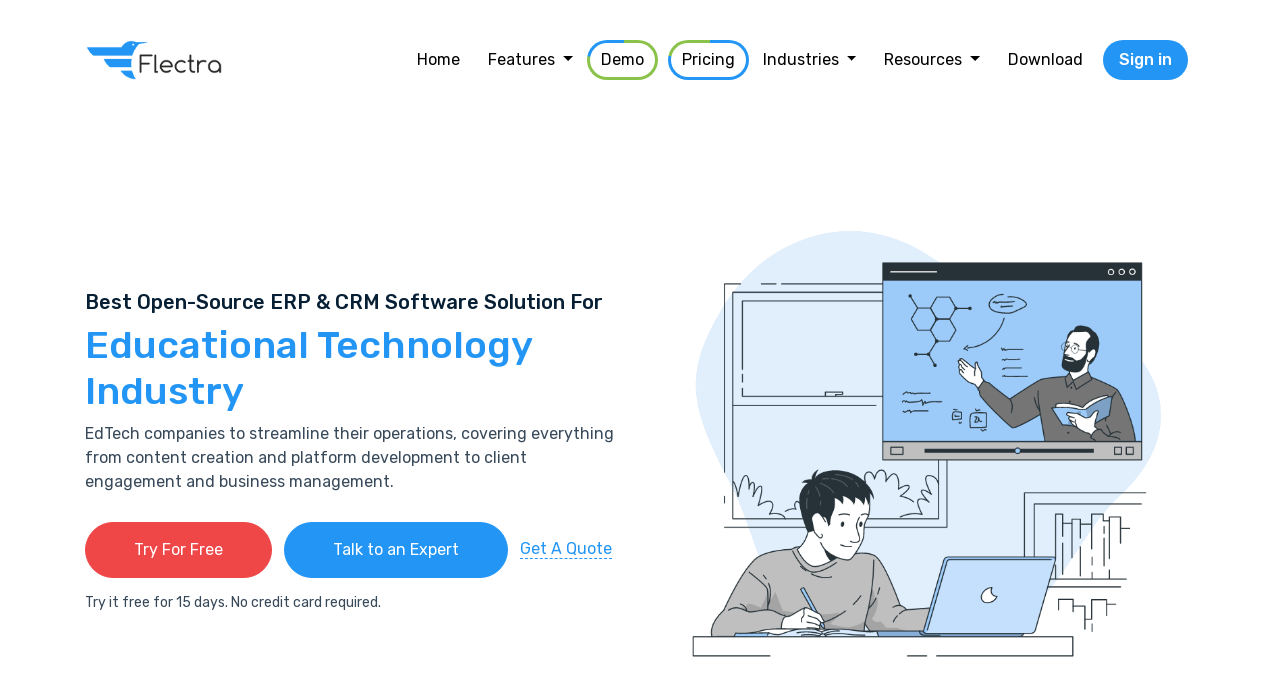

--- FILE ---
content_type: image/svg+xml; charset=utf-8
request_url: https://flectrahq.com/theme_flectra/static/src/img/industry-page/blob-6.svg
body_size: 330
content:
<!--?xml version="1.0" standalone="no"?-->
              <svg id="sw-js-blob-svg" viewBox="0 0 100 100" xmlns="http://www.w3.org/2000/svg" version="1.1">
                    <defs> 
                        <linearGradient id="sw-gradient" x1="0" x2="1" y1="1" y2="0">
                            <stop id="stop1" stop-color="rgba(233, 245, 255, 1)" offset="0%"></stop>
                            <stop id="stop2" stop-color="rgba(233, 245, 255, 1)" offset="100%"></stop>
                        </linearGradient>
                    </defs>
                <path fill="url(#sw-gradient)" d="M25,-23.2C30.9,-19,33.3,-9.5,31.4,-1.9C29.5,5.7,23.2,11.3,17.3,18.3C11.3,25.4,5.7,33.7,-1.6,35.3C-8.8,36.9,-17.7,31.7,-23.5,24.7C-29.3,17.7,-32.1,8.8,-33,-0.9C-33.8,-10.5,-32.7,-21.1,-26.9,-25.2C-21.1,-29.3,-10.5,-27,-0.5,-26.5C9.5,-26,19,-27.3,25,-23.2Z" width="100%" height="100%" transform="translate(50 50)" stroke-width="0" style="transition: all 0.3s ease 0s;"></path>
              </svg>